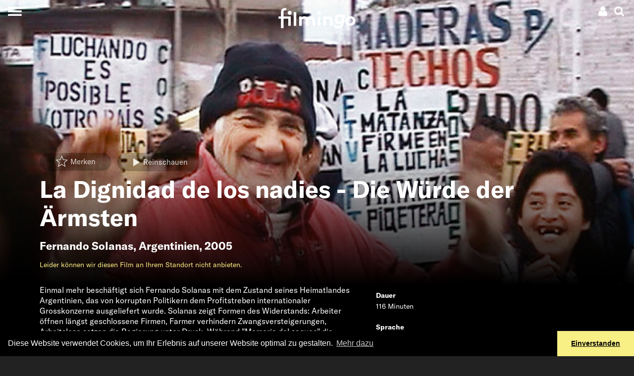

--- FILE ---
content_type: text/html; charset=UTF-8
request_url: https://www.filmingo.ch/de/films/1029-la-dignit-du-peuple
body_size: 18121
content:
<!doctype html> <!-- HTML5 -->
<html lang="de" dir="ltr">
<head>
	<meta charset="utf-8">
	<meta http-equiv="content-type" content="text/html; charset=utf-8" />
	<meta name="viewport" content="width=device-width, initial-scale=1.0">
	<meta http-equiv="X-UA-Compatible" content="IE=edge">

	<title>La Dignidad de los nadies - Die Würde der Ärmsten (2005) - im Streaming bei filmingo</title>
	<meta name="description" content="Einmal mehr beschäftigt sich Fernando Solanas mit dem Zustand seines Heimatlandes Argentinien, das von korrupten Politikern dem Profitstreben internationaler Grosskonzerne ausgeliefert wurde." />
	<meta http-equiv="content-language" content="de" />
	<meta name="language" content="de" />

	<link rel="icon" type="image/x-icon" href="/favicon.ico">
	<link rel="icon" type="image/png" href="https://assets.filmingo.ch/favicon/favicon_180x180.png">

	<meta http-equiv="Content-Style-Type" content="text/css">
			<link rel="stylesheet" href="https://assets.filmingo.ch/assets/main-DNEfs10v.css" type="text/css">
	
	<meta property="og:type" content="website">
	<meta property="og:url" content="https://www.filmingo.ch/de/films/1029-la-dignit-du-peuple">
	<meta property="og:title" content="La Dignidad de los nadies - Die Würde der Ärmsten (2005)">
	<meta property="og:image" content="https://images.filmingo.ch/images/films/1029_1_1667506641_800_500.jpg">
	<meta property="og:description" content="Einmal mehr beschäftigt sich Fernando Solanas mit dem Zustand seines Heimatlandes Argentinien, das von korrupten Politikern dem Profitstreben internationaler Grosskonzerne ausgeliefert wurde.">
	<meta property="og:site_name" content="filmingo">
	<meta property="og:locale" content="de">
		<meta property="og:image:width" content="800">
	<meta property="og:image:height" content="500">

	<meta name="robots" content="follow,index">
	<meta http-equiv="Content-Script-Type" content="text/javascript">
	<meta name="apple-mobile-web-app-capable" content="yes">
	<meta name="HandheldFriendly" content="True">
	<meta name="apple-mobile-web-app-status-bar-style" content="black">

	
	<link rel="canonical" href="https://www.filmingo.ch/de/films/1029-la-dignit-du-peuple" />
	<link rel="alternate" hreflang="de" href="https://www.filmingo.ch/de/films/1029-la-dignit-du-peuple" />
	<link rel="alternate" hreflang="fr" href="https://www.filmingo.ch/fr/films/1029-la-dignit-du-peuple" />
	<link rel="alternate" hreflang="en" href="https://www.filmingo.ch/en/films/1029-la-dignit-du-peuple" />

	<script src="//cdn.jwplayer.com/libraries/QataRmyG.js"></script>

	<!-- Google tag (gtag.js) -->
	<script async src="https://www.googletagmanager.com/gtag/js?id=G-K3REVBPGQ2"></script>
	<script>
	window.dataLayer = window.dataLayer || [];
	function gtag(){dataLayer.push(arguments);}
	gtag('js', new Date());

	gtag('config', 'G-K3REVBPGQ2');
	</script>

	<link rel="stylesheet" type="text/css" href="//cdnjs.cloudflare.com/ajax/libs/cookieconsent2/3.1.0/cookieconsent.min.css" />
	<script src="//cdnjs.cloudflare.com/ajax/libs/cookieconsent2/3.1.0/cookieconsent.min.js"></script>
	<script>
	window.addEventListener("load", function(){
	window.cookieconsent.initialise({
	  "palette": {
	    "popup": {
	      "background": "#000"
	    },
	    "button": {
	      "background": "#f8ef85"
	    }
	  },
	  "theme": "edgeless",
	  "content": {
	    "message": "Diese Website verwendet Cookies, um Ihr Erlebnis auf unserer Website optimal zu gestalten.",
	    "dismiss": "Einverstanden",
	    "link": "Mehr dazu",
	    "href": "https://www.filmingo.ch/de/privacy-policy"
	  }
	})});
	</script>

	<!-- Facebook Pixel Code -->
	<script>
	  !function(f,b,e,v,n,t,s)
	  {if(f.fbq)return;n=f.fbq=function(){n.callMethod?
	  n.callMethod.apply(n,arguments):n.queue.push(arguments)};
	  if(!f._fbq)f._fbq=n;n.push=n;n.loaded=!0;n.version='2.0';
	  n.queue=[];t=b.createElement(e);t.async=!0;
	  t.src=v;s=b.getElementsByTagName(e)[0];
	  s.parentNode.insertBefore(t,s)}(window, document,'script',
	  'https://connect.facebook.net/en_US/fbevents.js');
	  fbq('init', '377566462717209');
	  fbq('track', 'PageView');
	</script>
	<noscript><img height="1" width="1" style="display:none"
	  src="https://www.facebook.com/tr?id=377566462717209&ev=PageView&noscript=1"
	/></noscript>
	<!-- End Facebook Pixel Code -->

</head>
<body class="transparent-header">
<div class="app__wrapper">
	<div class="app__header_content_wrapper">
		<div class="header" >
    <!-- navbar with account menu, search icon-->
    <div class="header__navbar">
        <div></div>
        <div class="d-flex justify-content-end">
            <div class="dropdown">
    <!-- account icon and credit -->
    <div data-toggle="dropdown" aria-haspopup="true" aria-expanded="false" class="p-1 account-menu__toggle-button">
        <div class="d-flex" style="align-items:center;">
            
                                    <a class="ml-2 mr-1"><svg height="20px" width="20px" viewBox="0 0 20 20" version="1.1" xmlns="http://www.w3.org/2000/svg" xmlns:xlink="http://www.w3.org/1999/xlink">
    <path d="M5.51535652,8.26536905 C6.47170435,9.21080952 7.62573913,9.6837619 8.97761739,9.6837619 C10.3294957,9.6837619 11.4835304,9.21080952 12.4398783,8.26536905 C13.3962261,7.31946429 13.8744,6.17840476 13.8744,4.84188095 C13.8744,3.50535714 13.3962261,2.36429762 12.4398783,1.41854762 C11.4835304,0.472797619 10.3294957,6.61481452e-14 8.97761739,6.61481452e-14 C7.62573913,6.61481452e-14 6.47170435,0.472952381 5.51535652,1.41854762 C4.5590087,2.36414286 4.08067826,3.50520238 4.08067826,4.84188095 C4.08067826,6.17855952 4.5590087,7.31961905 5.51535652,8.26536905 L5.51535652,8.26536905 Z" fill="#ffffff" class="hover-fill-primary"></path>
    <path d="M17.7325043,13.4221905 C17.643287,12.9303571 17.5304348,12.4742738 17.3944174,12.0540952 C17.2584,11.6337619 17.0755826,11.2241071 16.8462783,10.8248214 C16.6166609,10.4256905 16.3530783,10.0850595 16.0553739,9.80339286 C15.7576696,9.52172619 15.3942261,9.2970119 14.9650435,9.12878571 C14.5357043,8.96071429 14.0616,8.87667857 13.5432,8.87667857 C13.4580522,8.87667857 13.2753913,8.96705952 12.9947478,9.14782143 C12.7141043,9.32842857 12.4040348,9.53039286 12.063913,9.75294048 C11.7237913,9.9754881 11.2692522,10.1772976 10.6993565,10.3580595 C10.1294609,10.5388214 9.55565217,10.6292024 8.97777391,10.6292024 C8.39973913,10.6292024 7.82577391,10.5388214 7.2561913,10.3580595 C6.68645217,10.1772976 6.23175652,9.9754881 5.89163478,9.75294048 C5.55151304,9.53039286 5.24128696,9.32842857 4.9608,9.14782143 C4.68015652,8.96705952 4.49749565,8.87667857 4.41234783,8.87667857 C3.8937913,8.87667857 3.41984348,8.96071429 2.99050435,9.12878571 C2.56116522,9.2970119 2.19772174,9.52172619 1.90017391,9.80339286 C1.60246957,10.0849048 1.33904348,10.4256905 1.10942609,10.8248214 C0.879965217,11.2241071 0.697147826,11.6336071 0.561130435,12.0540952 C0.425113043,12.4742738 0.312573913,12.9303571 0.2232,13.4221905 C0.133826087,13.9140238 0.0743478261,14.3719643 0.0446086957,14.796631 C0.0148695652,15.2211429 7.21664274e-14,15.6561786 7.21664274e-14,16.1017381 C7.21664274e-14,17.1103214 0.310226087,17.906881 0.930834783,18.4909524 C1.5516,19.0750238 2.37631304,19.3672143 3.40481739,19.3672143 L14.5504174,19.3672143 C15.5790783,19.3672143 16.4036348,19.0750238 17.0245565,18.4909524 C17.6451652,17.906881 17.9553913,17.1103214 17.9553913,16.1017381 C17.9553913,15.6561786 17.9403652,15.2212976 17.9110957,14.796631 C17.8810435,14.3719643 17.8215652,13.9140238 17.7325043,13.4221905 L17.7325043,13.4221905 Z" fill="#ffffff" class="hover-fill-primary"></path>
</svg>
</a>
                    </div>
    </div>
    
    <!-- account dropdown menu -->
    <div class="dropdown-menu dropdown-menu-right">
                    <button class="dropdown-item open-registration-modal">Konto erstellen</button>
            <button class="dropdown-item open-login-modal">Login</button>
            </div>
</div>
            <a class="p-1 header__search-button"><svg height="20px" width="20px" viewBox="0 0 19 19" version="1.1" xmlns="http://www.w3.org/2000/svg" xmlns:xlink="http://www.w3.org/1999/xlink">
    <path d="M18.577597,16.5110939 L14.661191,12.5946301 C15.6050806,11.2321015 16.0772356,9.71330678 16.0772356,8.03866637 C16.0772356,6.95012908 15.8658941,5.90910231 15.443351,4.91572619 C15.0209482,3.92220993 14.4499896,3.06589954 13.7306154,2.34651472 C13.0112412,1.6271299 12.1550836,1.05616287 11.1617221,0.63375378 C10.1680804,0.211204544 9.12706896,0 8.03854774,0 C6.95002652,0 5.9090151,0.211204544 4.91565365,0.63375378 C3.92215205,1.05616287 3.06585429,1.6271299 2.34648009,2.34651472 C1.62710588,3.06589954 1.05614728,3.92235008 0.633744428,4.91572619 C0.211201427,5.90924246 0,6.95012908 0,8.03866637 C0,9.12720366 0.211201427,10.1679501 0.633744428,11.1616066 C1.05614728,12.1549827 1.62710588,13.0111529 2.34648009,13.7305377 C3.06585429,14.4500627 3.92229219,15.0208896 4.91565365,15.4434388 C5.90915525,15.8659881 6.95002652,16.0771926 8.03854774,16.0771926 C9.71344373,16.0771926 11.2320759,15.6050306 12.5945844,14.6611271 L16.5109904,18.5660987 C16.7849776,18.8553662 17.1272164,19 17.5385477,19 C17.9343226,19 18.277122,18.8553662 18.566105,18.5660987 C18.8553683,18.2769713 18.9999999,17.934307 18.9999999,17.5385262 C19.00014,17.1353175 18.8594325,16.7926532 18.577597,16.5110939 L18.577597,16.5110939 Z M11.6525167,11.6524083 C10.6514471,12.6534927 9.44688426,13.1539647 8.03854774,13.1539647 C6.63035136,13.1539647 5.42578848,12.6533525 4.42471894,11.6524083 C3.42364941,10.651324 2.92318471,9.44688353 2.92318471,8.03852622 C2.92318471,6.63030907 3.42378955,5.42558826 4.42471894,4.4246441 C5.42564833,3.42355978 6.63035136,2.9230877 8.03854774,2.9230877 C9.44674411,2.9230877 10.651307,3.42369993 11.6525167,4.4246441 C12.6535862,5.42558826 13.1541911,6.63030907 13.1541911,8.03852622 C13.1541911,9.44688353 12.6534461,10.651324 11.6525167,11.6524083 L11.6525167,11.6524083 Z" fill="#ffffff" class="hover-fill-primary"></path>
</svg>
</a>
        </div>
    </div>

    <!-- hamburger menu button -->
    <button class="collapsed header__main-menu-button" aria-label="Toggle navigation">
        <span class="header__main-menu-icon"></span>
    </button>

    <!-- search modal -->
    <div class="collapse bg-secondary header__search-wrapper">
        <button type="button" class="close header__search-close-button" data-dismiss="modal" aria-label="Close">
            <span aria-hidden="true">&times;</span>
        </button>
        <div class="container p-2">
            <div class="search">
    <h2 class="mt-3">Suche</h2>
    <input class="form-control search__search-field" placeholder="" aria-label="Search" type="text" style=="width:100%;">
    <div class="container">
        <div class="row">
            <div class="col-12 col-md-6 search__results-left-col">
                <div class="collapse search__results-films-wrapper">
                    <h5>Filme</h5>
                    <div class="container">
                        <div class="row mt-2 search__results-films"></div>
                    </div>
                </div>
            </div>
            <div class="col-12 col-md-6 search__results-right-col">
                <div class="collapse mb-5 search__results-lists-wrapper">
                    <h5>Filmlisten</h5>
                    <div class="row mt-2 search__results-lists"></div>
                </div>
            </div>
        </div>
    </div>
    <div class="collapse search__no-results">
        <div class="d-flex justify-content-center mt-3">
            Leider wurden keine Ergebnisse zu Ihrem Suchbegriff gefunden
        </div>
    </div>
    <div class="d-flex justify-content-center mt-3">
        <button class="btn btn-primary collapse search__show-all-button">Alle anzeigen</button>
    </div>
</div>
        </div>
    </div>

    <!-- main menu modal -->
    <div class="collapse bg-secondary header__main-menu-wrapper">
        <div class="main-menu__items">
    <a class="main-menu__item" href="/de/">Filme</a>
    <div>
            <a class="main-menu__sections" style="--section-color: #8B80F9" href="/de/entertainment">Unterhaltung</a>
            <a class="main-menu__sections" style="--section-color: #A53860" href="/de/arts">Kunst &amp; Kultur</a>
            <a class="main-menu__sections" style="--section-color: #04A777" href="/de/documentary">Dokumentarfilme</a>
            <a class="main-menu__sections" style="--section-color: #FF7A70" href="/de/society">Gesellschaft</a>
            <a class="main-menu__sections" style="--section-color: #155C8E" href="/de/classics">Klassiker</a>
            <a class="main-menu__sections" style="--section-color: #F2AF29" href="/de/family">Familie</a>
            <a class="main-menu__sections" style="--section-color: #884844" href="/de/artfilms">Filmkunst</a>
            <a class="main-menu__sections" style="--section-color: #ED743B" href="/de/regions">Regionen</a>
            <a class="main-menu__sections" style="--section-color: #B6BA47" href="/de/directors-choice">Director&#039;s Choice</a>
        </div>
    <a class="main-menu__item" href="/de/subscribe">Abos und Preise</a>
    <a class="main-menu__item" href="/de/gifts">Geschenk-Abo</a>
    <a class="main-menu__item" href="/de/help">Hilfe / FAQ</a>
    <a class="main-menu__item" href="/de/contact">Kontakt</a>
</div>
<div class="main-menu__language">
    <div>
                                <a href="/de/films/1029-la-dignit-du-peuple">de</a>
                    &nbsp;&nbsp;/&nbsp;&nbsp;            <a href="/fr/films/1029-la-dignit-du-peuple">fr</a>
                    &nbsp;&nbsp;/&nbsp;&nbsp;            <a href="/en/films/1029-la-dignit-du-peuple">en</a>
            </div>
</div>
<div class="main-menu__social-media">
    <div>
        	<a class="pl-3 pr-3" href="https://www.facebook.com/filmingoCH" target="_blank"><svg width="26px" height="22px" viewBox="0 0 26 22" version="1.1" xmlns="http://www.w3.org/2000/svg" xmlns:xlink="http://www.w3.org/1999/xlink">
    <path stroke="none" fill-rule="evenodd" class="hover-fill-primary" fill="#FFFFFF" d="M7.97967893,24 L2.65880919,24 L2.65880919,11.9984852 L0,11.9984852 L0,7.86316587 L2.65880919,7.86316587 L2.65880919,5.38045948 C2.65880919,2.00706892 4.15931721,0 8.42511685,0 L11.9756147,0 L11.9756147,4.13683413 L9.75655355,4.13683413 C8.09591546,4.13683413 7.98618167,4.71471851 7.98618167,5.79323403 L7.97886608,7.86316587 L12,7.86316587 L11.529364,11.9984852 L7.97886608,11.9984852 L7.97886608,24 L7.97967893,24 Z" id="Shape"></path>
</svg>
</a>
	<a class="pl-3 pr-3" href="https://www.instagram.com/filmingo_streaming" target="_blank"><svg width="26px" height="22px" viewBox="0 0 26 22" version="1.1" xmlns="http://www.w3.org/2000/svg" xmlns:xlink="http://www.w3.org/1999/xlink">
  <path
     d="m 12.973597,0.07821392 c -2.971246,0 -3.3441326,0.012992 -4.5111125,0.066098 -1.1647009,0.053335 -1.9597058,0.2377266 -2.655335,0.5082746 C 5.0875878,0.93202386 4.4772026,1.3058219 3.8690964,1.9141558 3.2605343,2.5222618 2.8867361,3.1326471 2.6063871,3.8519809 2.3351552,4.5478382 2.1505356,5.3430713 2.0981124,6.5073163 c -0.052191,1.16698 -0.065875,1.5400945 -0.065875,4.5113337 0,2.97124 0.013222,3.342987 0.066101,4.509967 0.053566,1.164701 0.2379553,1.959706 0.5082747,2.655335 0.2796652,0.719562 0.6534634,1.329947 1.2617976,1.938053 0.6078773,0.608562 1.2182626,0.983272 1.9373685,1.262709 0.6960859,0.270549 1.4913187,0.45494 2.6557917,0.508275 1.1669799,0.0531 1.5396391,0.0661 4.5106571,0.0661 2.971468,0 3.343215,-0.013 4.510195,-0.0661 1.164701,-0.05333 1.960617,-0.237726 2.656703,-0.508275 0.719334,-0.279437 1.328807,-0.654147 1.936685,-1.262709 0.608562,-0.608106 0.982361,-1.218491 1.262709,-1.937824 0.268952,-0.695858 0.453573,-1.491091 0.508275,-2.655336 0.05242,-1.16698 0.0661,-1.538955 0.0661,-4.510195 0,-2.9712392 -0.01367,-3.3441258 -0.0661,-4.5111058 C 23.792095,5.3428434 23.607474,4.5478382 23.338522,3.8522088 23.058173,3.1326471 22.684375,2.5222618 22.075813,1.9141558 21.467251,1.305594 20.85869,0.93179586 20.138445,0.65258692 19.440991,0.38203902 18.645531,0.19764702 17.48083,0.14431242 16.31385,0.09120572 15.942331,0.07821392 12.970179,0.07821392 Z M 11.992148,2.0497716 c 0.29129,-4.558e-4 0.616312,0 0.981449,0 2.921097,0 3.267316,0.010485 4.420848,0.062908 1.066693,0.048776 1.645625,0.2270142 2.031275,0.3767614 0.510554,0.1982954 0.874551,0.4353382 1.257239,0.8182535 0.382915,0.3829153 0.619958,0.7475966 0.818709,1.2581504 0.149748,0.3851945 0.328213,0.964126 0.376762,2.0308188 0.05242,1.1533044 0.06382,1.4997516 0.06382,4.4194793 0,2.919729 -0.0114,3.266176 -0.06382,4.419481 -0.04877,1.066692 -0.227014,1.645623 -0.376762,2.030818 -0.198296,0.510554 -0.435794,0.874096 -0.818709,1.256783 -0.382916,0.382916 -0.746457,0.619958 -1.257239,0.818254 -0.385194,0.150431 -0.964582,0.328213 -2.031275,0.376989 -1.153304,0.05243 -1.499751,0.06382 -4.420848,0.06382 -2.92133,0 -3.2675499,-0.0114 -4.4208538,-0.06382 C 7.4860506,19.869233 6.9071187,19.690998 6.5212407,19.54125 6.0106869,19.342955 5.6460057,19.105913 5.2630904,18.722997 4.8801751,18.340082 4.6431323,17.976312 4.4443809,17.465531 4.2946331,17.080336 4.1161678,16.501405 4.0676199,15.434712 4.015193,14.281407 4.0047114,13.93496 4.0047114,11.013407 c 0,-2.9215506 0.010482,-3.2661744 0.062909,-4.4194788 C 4.1163929,5.5272354 4.2946331,4.9483039 4.4443809,4.5626535 4.6426765,4.0520997 4.8801751,3.6874185 5.2630904,3.3045032 5.6460057,2.9215878 6.0106869,2.684545 6.5212407,2.4857938 6.9068908,2.3353628 7.4860506,2.1575807 8.5527432,2.1085766 9.5619987,2.0629916 9.9531195,2.0493156 11.992148,2.0470366 Z m 6.821363,1.8165685 c -0.724803,0 -1.312852,0.5873648 -1.312852,1.3123967 0,0.724804 0.588049,1.3128526 1.312852,1.3128526 0.724805,0 1.312853,-0.5880486 1.312853,-1.3128526 0,-0.724804 -0.588048,-1.3128525 -1.312853,-1.3128525 z m -5.839914,1.5339406 c -3.1027587,0 -5.6183764,2.5156169 -5.6183764,5.6183693 0,3.102754 2.5156177,5.617231 5.6183764,5.617231 3.102754,0 5.617459,-2.514477 5.617459,-5.617231 0,-3.1027524 -2.514933,-5.6183693 -5.617687,-5.6183693 z m 0,1.9715581 c 2.013952,0 3.646812,1.6326324 3.646812,3.6468112 0,2.013952 -1.63286,3.646812 -3.646812,3.646812 -2.01418,0 -3.6468178,-1.63286 -3.6468178,-3.646812 0,-2.0141788 1.6326378,-3.6468112 3.6468178,-3.6468112 z"
     id="path3823"
     style="fill:#ffffff;stroke-width:0.22792578"
     inkscape:connector-curvature="0" />
</svg>
</a>
    </div>
</div>
    </div>

    <!-- animated filmingo logo -->
    <a href="/de" class="header__logo-wrapper">
        <div class="filmingo-logo">
    <div class="eye1"></div>
    <div class="eye2"></div>
    <svg viewbox="0 0 582.6 164.4" version="1.1" xmlns="http://www.w3.org/2000/svg" xmlns:xlink="http://www.w3.org/1999/xlink" style="position:absolute;top:0;left:0;">
        <path class="logo-text" d="m 61.2,22.599994 c -1.6,-0.4 -3.9,-0.7 -5.7,-0.7 -4.7,0 -8.3,1.3 -10.7,4.1 -1.6,2 -2.6,4.7 -2.6,11.2 v 31.4 h 54 v 70.699996 h -19 V 84.599994 h -35 v 72.199996 h -19 V 84.599994 H 5 v -16.1 h 18.2 v -32.1 c 0,-11.4 2.6,-18.2 7.6,-23.1 5,-4.8000001 12.4,-8.3000001 22,-8.3000001 3.8,0 7.3,0.3 11.2,1.3 z"/>
        <path class="logo-text" d="M 137,139.29999 H 118 V 35.699994 h 19 z"/>
        <path class="logo-text" d="M 158.9,139.29999 V 68.499994 h 18.2 v 5.7 c 5.5,-5 12.3,-7.1 19.1,-7.1 9.6,0 18.2,4.4 23.8,11.1 5.7,-6 14.6,-11.1 25.1,-11.1 9.8,0 19.1,4.4 24.8,11.4 4.5,5.5 7.2,12.8 7.2,23.299996 v 37.5 h -19 v -38.2 c 0,-6.399996 -1.3,-9.599996 -3.5,-12.099996 -2.9,-3.2 -7,-4.4 -10.7,-4.4 -8.2,0 -14.6,5.7 -17.1,9.3 0.3,2.3 0.6,5 0.6,7.899996 v 37.5 h -19 v -38.2 c 0,-6.399996 -1.3,-9.599996 -3.5,-12.099996 -2.9,-3.2 -7,-4.4 -10.7,-4.4 -8,0 -13.9,5.4 -16.5,8.8 v 45.999996 h -18.8 z"/>
        <path class="logo-text" d="M 315.7,138.69999 H 297.5 V 70.299994 h 18.2 z"/>
        <path class="logo-text" d="M 338.4,139.29999 V 68.499994 h 18.2 v 5.7 c 5.4,-4.4 12.1,-7.1 20,-7.1 9.8,0 18.7,4.4 24.5,11.4 4.7,5.5 7.3,12.7 7.3,24.799996 v 36 h -19 v -37.5 c 0,-6.999996 -1.6,-10.699996 -4.2,-13.299996 -2.5,-2.5 -6.3,-3.9 -10.7,-3.9 -8,0 -14.6,5.1 -17.2,8.8 v 45.999996 h -18.9 z"/>
        <path class="logo-text" d="m 501.4,53.599994 -11.8,66.999996 c -2,11.7 -4.2,18.7 -8.5,24.5 -7,9.5 -17.8,14.3 -31.7,14.3 -12.3,0 -25.4,-5.7 -32.5,-14.9 l 12.8,-12.3 c 3.5,4.4 10.1,9.6 19.8,9.6 13.1,0 18.1,-7.6 20.7,-20.9 l 0.3,-1.5 c -4.4,3.1 -10.1,4.8 -17.4,4.8 -16.8,0 -31.1,-13.1 -31.1,-32.699996 0,-13.3 7,-27.3 18.8,-34.3 5.4,-3.1 11.8,-5.3 19.1,-5.3 7.7,0 15.3,2.6 22.6,8 l 1.2,-6.6 h 17.7 z m -23.2,23 c -4.2,-4.4 -10.7,-6.9 -16.8,-6.9 -10.9,0 -20.3,8.9 -20.3,21 0,9.499996 6.1,16.199996 16.2,16.199996 6.3,0 12.3,-2.8 16.9,-7.699996 z"/>
        <path class="logo-text" d="m 538.6,138.99999 c -20.6,0 -36,-15.5 -36,-34.6 0,-20.899996 17.9,-37.699996 39,-37.699996 20.6,0 36,15.5 36,34.599996 0,20.9 -17.9,37.7 -39,37.7 z m 0,-17.6 c 10.8,0 20,-9.2 20,-20.1 0,-9.799996 -7.4,-17.099996 -17.1,-17.099996 -10.8,0 -20,9.2 -20,20.099996 0.1,9.8 7.5,17.1 17.1,17.1 z"/>
    </svg>
    </div>
    </a>
</div>
				
<div class="movie-details-page">

	        
<div class="cover-image aspect-regular-large aspect-regular-small">
    <div class="cover-image__cover gradient-bottom-large gradient-bottom-small" style="--image-large: url('https://images.filmingo.ch/images/films/1029_1_1667506641_2000_850.jpg');--image-small: url('https://images.filmingo.ch/images/films/1029_1_1667506641_1000_1000.jpg');">
        			<div class="container">
				<div class="row">
					<div class="col">
						<div class="p-3">
							<div class="collapse seen-added">
								Als gesehen markiert
							</div>
							<div class="collapse seen-removed">
								Als nicht gesehen markiert
							</div>
							<div class="collapse seen-error">
								Die Anfrage ist fehlgeschlagen. Bitte stellen Sie sicher, dass Sie mit dem Internet verbunden sind und versuchen Sie es erneut. Falls dies nicht weiterhilft unterstützen wir Sie gerne per e-Mail unter support@filmingo.ch oder telefonisch unter +41 (0)56 426 15 33							</div>
							<div class="collapse mylist-added">
								Zu Merkliste hinzugefügt
							</div>
							<div class="collapse mylist-removed">
								Von Merkliste entfernt
							</div>
							<div class="collapse mylist-error">
								Die Anfrage ist fehlgeschlagen. Bitte stellen Sie sicher, dass Sie mit dem Internet verbunden sind und versuchen Sie es erneut. Falls dies nicht weiterhilft unterstützen wir Sie gerne per e-Mail unter support@filmingo.ch oder telefonisch unter +41 (0)56 426 15 33							</div>
							<div class="collapse mylist-notloggedin">
								Um die Merkliste nutzen zu können, loggen Sie sich bitte ein oder registrieren Sie sich, falls Sie noch kein Konto bei uns haben.
							</div>
						</div>

						<div class="pb-2">
							<span class="mr-2"><a
    href="#"
    data-movie-id="1029"
    class="mylist-star  btn btn-transparent"
>
    <span class="mylist-star__icon"><svg height="36px" width="36px" viewBox="0 0 1100 1100" version="1.1" xmlns="http://www.w3.org/2000/svg" xmlns:xlink="http://www.w3.org/1999/xlink">
     <path class="star-border"
          fill="none"
          d="M 499.62547,-118.28304 319.68535,306.32873 -141.15148,345.95332 208.3999,648.818 103.65045,1099.1934 499.62547,860.27591 895.6005,1099.1934 790.85104,648.818 1140.4024,345.95332 679.5656,306.46155 Z m 0,160.107391 136.47925,322.153379 349.53096,29.95468 -265.12503,229.71221 79.44836,341.5953 L 499.62547,784.02785 199.29193,965.23992 278.74029,623.64462 13.615266,393.93241 363.14622,363.87811 Z"
     />
     <path class="star-outer"
          fill="#ffffff"
          d="M 500,34.5 362.40039,359.19922 10,389.5 277.30078,621.09961 197.19922,965.5 500,782.80078 802.80078,965.5 722.69922,621.09961 990,389.5 637.59961,359.30078 Z m 0,122.43359 104.36523,246.34961 267.28516,22.90625 -202.74023,175.66016 60.7539,261.2168 L 500,724.49414 270.33594,863.06641 331.08984,601.84961 128.34961,426.18945 395.63477,403.20703 Z"
     />
     <path class="star-inner"
          fill="#ffffff"
          d="M 892.08566,419.91367 609.56535,395.70221 499.25095,135.30892 388.93655,395.62204 106.41624,419.91367 320.71158,605.5882 256.49513,881.69488 499.25095,735.22364 742.00677,881.69488 677.79032,605.5882 Z"
     />
</svg>
</span>
    <span class="mylist-star__buttontext">Merken</span></a>
</span>
															<a href="#" class="btn btn-transparent mr-2 open-registration-modal">
									<span class="button-icon"><svg height="16px" width="16px" viewBox="0 0 1.8 1.8" version="1.1" xmlns="http://www.w3.org/2000/svg" xmlns:xlink="http://www.w3.org/1999/xlink">
<path
    fill="#ffffff"
    d="m 0,1.8 1.49615,-0.894899 -1.49183,-0.894899 z" />
</svg>
</span><span style="vertical-align:middle;">Reinschauen</span>
								</a>
																				</div>

						<h1 class="display-4">La Dignidad de los nadies - Die Würde der Ärmsten</h1>
						<h2>
													<a class="nounderline" href="/de/directors/21-fernando-solanas">Fernando Solanas</a>,
						<a class="nounderline" href="/de/countries/11-argentinien">Argentinien</a>, 2005						</h2>

						
						<div class="d-none d-md-flex flex-wrap mb-3">
														<div class="text-primary">
								    <p>Leider können wir diesen Film an Ihrem Standort nicht anbieten.</p>
							</div>
						</div>
					</div>
				</div>
			</div>
		    </div>
</div>

	<div class="bg-secondary pb-1">
		<div class="container">
			<div class="row d-block d-md-none mb-4">
								<div class="col text-primary">
					    <p>Leider können wir diesen Film an Ihrem Standort nicht anbieten.</p>
				</div>
			</div>

			<div class="row">
				<div class="col-sm-12 col-lg-8 col-xl-7 pb-5">
										<div class="bodytext">
						<div class="continue-reading">
    <div class="short-text">
        Einmal mehr beschäftigt sich Fernando Solanas mit dem Zustand seines Heimatlandes Argentinien, das von korrupten Politikern dem Profitstreben internationaler Grosskonzerne ausgeliefert wurde. Solanas zeigt Formen des Widerstands: Arbeiter öffnen längst geschlossene Firmen, Farmer verhindern Zwangsversteigerungen, Arbeitslose setzen die Regierung unter Druck. Während &quot;Memoria del saqueo&quot; die Strukturen betrachtete, widmet sich der Filmemacher hier in &quot;La dignidad de los nadies&quot; den Menschen, die von diesen Strukturen und der Wirtschaftspolitik betroffen sind. Ein bewegendes und eindrückliches Dokument, das in Venedig an der Mostra del cinema gleich dreifach ausgezeichnet wurde.
            </div>
    <div class="collapse long-text">
        Einmal mehr beschäftigt sich Fernando Solanas mit dem Zustand seines Heimatlandes Argentinien, das von korrupten Politikern dem Profitstreben internationaler Grosskonzerne ausgeliefert wurde. Solanas zeigt Formen des Widerstands: Arbeiter öffnen längst geschlossene Firmen, Farmer verhindern Zwangsversteigerungen, Arbeitslose setzen die Regierung unter Druck. Während &quot;Memoria del saqueo&quot; die Strukturen betrachtete, widmet sich der Filmemacher hier in &quot;La dignidad de los nadies&quot; den Menschen, die von diesen Strukturen und der Wirtschaftspolitik betroffen sind. Ein bewegendes und eindrückliches Dokument, das in Venedig an der Mostra del cinema gleich dreifach ausgezeichnet wurde.
    </div>
</div>
					</div>
				</div>
				<div class="col-sm-12 col-lg-4 col-xl-5 pb-5">
					<div class="list-group">
						<div class="list-group-item flex-column align-items-start bg-secondary">
							<div class="mb-1"><b>Dauer</b></div>
							<div>116 Minuten</div>
						</div>
						<div class="list-group-item flex-column align-items-start bg-secondary">
							<div class="mb-1"><b>Sprache</b></div>
							<div>OV Spanisch</div>
						</div>
						<div class="list-group-item flex-column align-items-start bg-secondary">
							<div class="mb-1"><b>Untertitel</b></div>
							<div>
								Deutsch, Französisch, Englisch
							</div>
						</div>
						<div class="list-group-item flex-column align-items-start bg-secondary">
							<div class="mb-1"><b>Video-Qualität</b></div>
							<div>1080p</div>
						</div>
												<div class="list-group-item flex-column align-items-start bg-secondary">
							<div class="mb-1"><b>Verfügbarkeit</b></div>
							<div>
																	Schweiz, 																	Österreich, 																	Deutschland, 																	Liechtenstein															</div>
						</div>
											</div>

				</div>
			</div>
		</div>
	</div>

	<div>

										
											<div class="mt-4 mb-5">
				<div class="content-row">
            <div class="content-row__title-container d-flex justify-content-between">
                            <a class="nounderline" href="/de/countries/11-argentinien"><h2 class="content-row__title">Argentinien</h2></a>
                <div class="d-none d-md-block"><a class="nounderline" href="/de/countries/11-argentinien">Alle anzeigen</a></div>
                    </div>
            <div class="content-row__frame">
        <div class="content-row__frame-content">
                <div class="film-row__movie">
            <div class="movie-card " data-movieid="160" data-imagets="1660716486">
	<a href="/de/films/160-lluvia" class="movie-card__overlay-wrapper">
		
		<div class="movie-card__overlay">
			<h5 class="movie-card__title">Lluvia (2008)</h5>
			<div class="row mb-2 pl-3 pr-3 movie-card__title2">
				<div class="col-6 text-truncate"><b>Paula Hernández</b></div>
				<div class="col-4 text-truncate"><b>Argentinien</b></div>
				<div class="col-2 text-right"><b>106′</b></div>
			</div>
			<div class="pl-3 pr-3 pb-1 movie-card__description">
				An einem chaotischen Freitag in Buenos Aires begegnen sich Alma und Roberto im strömenden Regen. Mitten im Verkehrschaos öffnet sich die Tür von Almas Auto. Roberto steigt ein, verletzt und nass bis auf die Knochen. «Bitte schliess die Tür! Sobald das alles vorbei ist, steige ich wieder aus.» Ohne zu wissen, weshalb, macht Alma, worum Roberto sie bittet. Sie ahnen nicht, dass diese plötzliche und unerwartete Begegnung das Leben der beiden verändern wird. Alma drehte in ihrem Auto davor ziellos Runden in der Stadt, und Roberto wollte zu sich selber finden. Keiner von ihnen weiss, was er macht oder wie er in seinem Leben weiterkommen soll. Alma und Roberto - hervorragend gespielt von Valeria Bertuccelli und Ernesto Alterio - sind Menschen wie wir alle, verletzlich, und wachsen uns auch deshalb ans Herz.

			</div>
		</div>
	</a>
	<div class="movie-card__message collapse mylist-added bg-primary text-dark p-3">
		Zu Merkliste hinzugefügt
	</div>
	<div class="movie-card__message collapse mylist-removed bg-primary text-dark p-3">
		Von Merkliste entfernt
	</div>
	<div class="movie-card__message collapse mylist-error bg-warning text-white p-3">
		Die Anfrage ist fehlgeschlagen. Bitte stellen Sie sicher, dass Sie mit dem Internet verbunden sind und versuchen Sie es erneut. Falls dies nicht weiterhilft unterstützen wir Sie gerne per e-Mail unter support@filmingo.ch oder telefonisch unter +41 (0)56 426 15 33	</div>
	<div class="movie-card__message collapse mylist-notloggedin bg-warning text-white p-3">
		Um die Merkliste nutzen zu können, loggen Sie sich bitte ein oder registrieren Sie sich, falls Sie noch kein Konto bei uns haben.
	</div>
	
	<div class="movie-card__mylist-star-container">
		<a
    href="#"
    data-movie-id="160"
    class="mylist-star  "
>
    <span class="mylist-star__icon"><svg height="36px" width="36px" viewBox="0 0 1100 1100" version="1.1" xmlns="http://www.w3.org/2000/svg" xmlns:xlink="http://www.w3.org/1999/xlink">
     <path class="star-border"
          fill="none"
          d="M 499.62547,-118.28304 319.68535,306.32873 -141.15148,345.95332 208.3999,648.818 103.65045,1099.1934 499.62547,860.27591 895.6005,1099.1934 790.85104,648.818 1140.4024,345.95332 679.5656,306.46155 Z m 0,160.107391 136.47925,322.153379 349.53096,29.95468 -265.12503,229.71221 79.44836,341.5953 L 499.62547,784.02785 199.29193,965.23992 278.74029,623.64462 13.615266,393.93241 363.14622,363.87811 Z"
     />
     <path class="star-outer"
          fill="#ffffff"
          d="M 500,34.5 362.40039,359.19922 10,389.5 277.30078,621.09961 197.19922,965.5 500,782.80078 802.80078,965.5 722.69922,621.09961 990,389.5 637.59961,359.30078 Z m 0,122.43359 104.36523,246.34961 267.28516,22.90625 -202.74023,175.66016 60.7539,261.2168 L 500,724.49414 270.33594,863.06641 331.08984,601.84961 128.34961,426.18945 395.63477,403.20703 Z"
     />
     <path class="star-inner"
          fill="#ffffff"
          d="M 892.08566,419.91367 609.56535,395.70221 499.25095,135.30892 388.93655,395.62204 106.41624,419.91367 320.71158,605.5882 256.49513,881.69488 499.25095,735.22364 742.00677,881.69488 677.79032,605.5882 Z"
     />
</svg>
</span>
    </a>
	</div>
</div>
        </div><div class="film-row__movie">
            <div class="movie-card " data-movieid="224" data-imagets="1660716407">
	<a href="/de/films/224-borges-los-libros-y-la-noche" class="movie-card__overlay-wrapper">
		
		<div class="movie-card__overlay">
			<h5 class="movie-card__title">Borges - Los libros y la noche (2000)</h5>
			<div class="row mb-2 pl-3 pr-3 movie-card__title2">
				<div class="col-6 text-truncate"><b>Tristan Bauer</b></div>
				<div class="col-4 text-truncate"><b>Argentinien</b></div>
				<div class="col-2 text-right"><b>82′</b></div>
			</div>
			<div class="pl-3 pr-3 pb-1 movie-card__description">
				Um den hundertsten Geburtstag von Jorge Luis Borges zu feiern, hat Tristán Bauer einen ausgesprochen anregenden Filmessay gestaltet: Gekonnt, respektvoll und poetisch vermischt er Archivdokumente, Gespräche und Fotos zum Leben des Schriftstellers, die Borges&#039; politische Haltung, seine Probleme mit dem Perón Regime und seine internationalen Erfolge widerspiegeln. Tristán Bauer beschränkt sich nicht auf eine Historikerarbeit, er rekonstruiert nüchtern und subtil die Welt des Schriftstellers: unendliche Brunnen der seltsamen Bibliothek von Babel, zahlreiche Gänge, Kreise, Spiegel, Treppen und Sechsecke. 
 
Auf der Suche nach Borges&#039; Welt und nach ihrer Fiktion gelingt es ihm, die Atmosphäre der Gedichte und Geschichten, der literarischen und metaphysischen Obsessionen des Schriftstellers wiederzugeben. Der Film handelt in Dokumentar- und Spielfilmsequenzen vom Leben und Werk von einem der bedeutendsten spanischsprachigen Schriftsteller, und stellt Archivdokumente der faszinierenden Welt unendlicher Bibliotheks- und Bücherlabyrinthe gegenüber. Walter Santa Ana spielt die vom argentinischen Schriftsteller geschaffene Figur, die niemand anders als Borges selbst ist. 
 


			</div>
		</div>
	</a>
	<div class="movie-card__message collapse mylist-added bg-primary text-dark p-3">
		Zu Merkliste hinzugefügt
	</div>
	<div class="movie-card__message collapse mylist-removed bg-primary text-dark p-3">
		Von Merkliste entfernt
	</div>
	<div class="movie-card__message collapse mylist-error bg-warning text-white p-3">
		Die Anfrage ist fehlgeschlagen. Bitte stellen Sie sicher, dass Sie mit dem Internet verbunden sind und versuchen Sie es erneut. Falls dies nicht weiterhilft unterstützen wir Sie gerne per e-Mail unter support@filmingo.ch oder telefonisch unter +41 (0)56 426 15 33	</div>
	<div class="movie-card__message collapse mylist-notloggedin bg-warning text-white p-3">
		Um die Merkliste nutzen zu können, loggen Sie sich bitte ein oder registrieren Sie sich, falls Sie noch kein Konto bei uns haben.
	</div>
	
	<div class="movie-card__mylist-star-container">
		<a
    href="#"
    data-movie-id="224"
    class="mylist-star  "
>
    <span class="mylist-star__icon"><svg height="36px" width="36px" viewBox="0 0 1100 1100" version="1.1" xmlns="http://www.w3.org/2000/svg" xmlns:xlink="http://www.w3.org/1999/xlink">
     <path class="star-border"
          fill="none"
          d="M 499.62547,-118.28304 319.68535,306.32873 -141.15148,345.95332 208.3999,648.818 103.65045,1099.1934 499.62547,860.27591 895.6005,1099.1934 790.85104,648.818 1140.4024,345.95332 679.5656,306.46155 Z m 0,160.107391 136.47925,322.153379 349.53096,29.95468 -265.12503,229.71221 79.44836,341.5953 L 499.62547,784.02785 199.29193,965.23992 278.74029,623.64462 13.615266,393.93241 363.14622,363.87811 Z"
     />
     <path class="star-outer"
          fill="#ffffff"
          d="M 500,34.5 362.40039,359.19922 10,389.5 277.30078,621.09961 197.19922,965.5 500,782.80078 802.80078,965.5 722.69922,621.09961 990,389.5 637.59961,359.30078 Z m 0,122.43359 104.36523,246.34961 267.28516,22.90625 -202.74023,175.66016 60.7539,261.2168 L 500,724.49414 270.33594,863.06641 331.08984,601.84961 128.34961,426.18945 395.63477,403.20703 Z"
     />
     <path class="star-inner"
          fill="#ffffff"
          d="M 892.08566,419.91367 609.56535,395.70221 499.25095,135.30892 388.93655,395.62204 106.41624,419.91367 320.71158,605.5882 256.49513,881.69488 499.25095,735.22364 742.00677,881.69488 677.79032,605.5882 Z"
     />
</svg>
</span>
    </a>
	</div>
</div>
        </div><div class="film-row__movie">
            <div class="movie-card " data-movieid="72" data-imagets="1660716287">
	<a href="/de/films/72-eduardo-falu" class="movie-card__overlay-wrapper">
		
		<div class="movie-card__overlay">
			<h5 class="movie-card__title">Eduardo Falú (2009)</h5>
			<div class="row mb-2 pl-3 pr-3 movie-card__title2">
				<div class="col-6 text-truncate"><b>Oliver Primus Arno Oehri</b></div>
				<div class="col-4 text-truncate"><b>Argentinien</b></div>
				<div class="col-2 text-right"><b>81′</b></div>
			</div>
			<div class="pl-3 pr-3 pb-1 movie-card__description">
				Das ist ein poetischer Reisebericht zur einzigartigen Musik des argentinischen Maestro Eduardo Falú (1923 - 2013) und gleichzeitig ein lebensnahes Portrait dieses grossartigen Musikers.  Ausgehend von seiner speziellen Beziehung zur Landschaft im Nordwesten Argentiniens, zu seiner Heimatstadt Salta, zu den weiten Ebenen der Pampa, zum hochaufragenden Gebirge der Anden mit seinen dramatischen Schluchten, fruchtbaren Tälern und kargen Hochebenen, verfolgt das Filmportrait die Stationen seines Lebens und seiner Karriere.

			</div>
		</div>
	</a>
	<div class="movie-card__message collapse mylist-added bg-primary text-dark p-3">
		Zu Merkliste hinzugefügt
	</div>
	<div class="movie-card__message collapse mylist-removed bg-primary text-dark p-3">
		Von Merkliste entfernt
	</div>
	<div class="movie-card__message collapse mylist-error bg-warning text-white p-3">
		Die Anfrage ist fehlgeschlagen. Bitte stellen Sie sicher, dass Sie mit dem Internet verbunden sind und versuchen Sie es erneut. Falls dies nicht weiterhilft unterstützen wir Sie gerne per e-Mail unter support@filmingo.ch oder telefonisch unter +41 (0)56 426 15 33	</div>
	<div class="movie-card__message collapse mylist-notloggedin bg-warning text-white p-3">
		Um die Merkliste nutzen zu können, loggen Sie sich bitte ein oder registrieren Sie sich, falls Sie noch kein Konto bei uns haben.
	</div>
	
	<div class="movie-card__mylist-star-container">
		<a
    href="#"
    data-movie-id="72"
    class="mylist-star  "
>
    <span class="mylist-star__icon"><svg height="36px" width="36px" viewBox="0 0 1100 1100" version="1.1" xmlns="http://www.w3.org/2000/svg" xmlns:xlink="http://www.w3.org/1999/xlink">
     <path class="star-border"
          fill="none"
          d="M 499.62547,-118.28304 319.68535,306.32873 -141.15148,345.95332 208.3999,648.818 103.65045,1099.1934 499.62547,860.27591 895.6005,1099.1934 790.85104,648.818 1140.4024,345.95332 679.5656,306.46155 Z m 0,160.107391 136.47925,322.153379 349.53096,29.95468 -265.12503,229.71221 79.44836,341.5953 L 499.62547,784.02785 199.29193,965.23992 278.74029,623.64462 13.615266,393.93241 363.14622,363.87811 Z"
     />
     <path class="star-outer"
          fill="#ffffff"
          d="M 500,34.5 362.40039,359.19922 10,389.5 277.30078,621.09961 197.19922,965.5 500,782.80078 802.80078,965.5 722.69922,621.09961 990,389.5 637.59961,359.30078 Z m 0,122.43359 104.36523,246.34961 267.28516,22.90625 -202.74023,175.66016 60.7539,261.2168 L 500,724.49414 270.33594,863.06641 331.08984,601.84961 128.34961,426.18945 395.63477,403.20703 Z"
     />
     <path class="star-inner"
          fill="#ffffff"
          d="M 892.08566,419.91367 609.56535,395.70221 499.25095,135.30892 388.93655,395.62204 106.41624,419.91367 320.71158,605.5882 256.49513,881.69488 499.25095,735.22364 742.00677,881.69488 677.79032,605.5882 Z"
     />
</svg>
</span>
    </a>
	</div>
</div>
        </div>        </div>
        <img src="https://assets.filmingo.ch/components/content-row/arrow-left-circle.svg" class="content-row__arrow-left">
        <img src="https://assets.filmingo.ch/components/content-row/arrow-right-circle.svg" class="content-row__arrow-right">
    </div>
</div>
			</div>
			</div>

	<!-- Confirm rental modal -->
	<div class="modal fade" id="confirmRentalModal" tabindex="-1" role="dialog" aria-labelledby="confirmRentalLabel" aria-hidden="true">
	<div class="modal-dialog" role="document">
		<div class="modal-content">
		<div class="modal-header">
			<h5 class="modal-title" id="confirmRentalLabel">Filmmiete bestätigen</h5>
			<button type="button" class="close" data-dismiss="modal" aria-label="Close">
			<span aria-hidden="true">&times;</span>
			</button>
		</div>
		<div class="modal-body">
			<div class="d-flex">
				<div class="current-film-credit current-film-credit__large">
</div>
				<div class="ml-3">
					<p class="bodytext"></p>
					<p>Mieten Sie diesen Film mit Ihrem Abonnement und schauen Sie ihn in den nächsten 5 Tagen beliebig oft an.</p>
				</div>
			</div>
		</div>
		<div class="modal-footer">
			<a href="#" class="btn btn-light" data-dismiss="modal">
				Zurück
			</a>
			<a href="#" data-movie-id="1029" data-play-url="/de/play/1029-la-dignidad-de-los-nadies-die-wurde-der-armsten" class="btn btn-primary rent-movie-button">Jetzt abspielen</a>
		</div>
		</div>
	</div>
	</div>
</div>

	</div>
	<div class="app__footer_wrapper">
		<div class="footer bg-secondary p-3 pt-5 pb-5 mt-5 d-lg-none">
	<div class="container">
		<div class="row">
			<div class="col">

				
				<div class="mb-5 footer__quicklinks bodytext">
					<div><a href="/de/subscribe">Abos und Preise</a></div>
					<div><a href="/de/gifts">Abo schenken</a></div>
					<div><a href="/de/redeem">Geschenkabo einlösen</a></div>
					<div><a href="/de/help">Häufige Fragen (FAQ)</a></div>
					<div><a href="https://itunes.apple.com/ch/app/filmingo/id1326111490?l=de" target="_blank">iOS App <img src="https://assets.filmingo.ch/shared/external-link.png"></a></div>
					<div><a href="https://play.google.com/store/apps/details?id=ch.filmingo.android&amp;hl=de" target="_blank">Android App <img src="https://assets.filmingo.ch/shared/external-link.png"></a></div>
					<div><a href="/de/contact">Kontakt</a></div>
					<div><a href="/de/conditions">AGB</a></div>
					<div><a href="/de/privacy-policy">Datenschutzerklärung</a></div>
				</div>

				<div class="d-flex justify-content-around">
						<a class="pl-3 pr-3" href="https://www.facebook.com/filmingoCH" target="_blank"><svg width="26px" height="22px" viewBox="0 0 26 22" version="1.1" xmlns="http://www.w3.org/2000/svg" xmlns:xlink="http://www.w3.org/1999/xlink">
    <path stroke="none" fill-rule="evenodd" class="hover-fill-primary" fill="#FFFFFF" d="M7.97967893,24 L2.65880919,24 L2.65880919,11.9984852 L0,11.9984852 L0,7.86316587 L2.65880919,7.86316587 L2.65880919,5.38045948 C2.65880919,2.00706892 4.15931721,0 8.42511685,0 L11.9756147,0 L11.9756147,4.13683413 L9.75655355,4.13683413 C8.09591546,4.13683413 7.98618167,4.71471851 7.98618167,5.79323403 L7.97886608,7.86316587 L12,7.86316587 L11.529364,11.9984852 L7.97886608,11.9984852 L7.97886608,24 L7.97967893,24 Z" id="Shape"></path>
</svg>
</a>
	<a class="pl-3 pr-3" href="https://www.instagram.com/filmingo_streaming" target="_blank"><svg width="26px" height="22px" viewBox="0 0 26 22" version="1.1" xmlns="http://www.w3.org/2000/svg" xmlns:xlink="http://www.w3.org/1999/xlink">
  <path
     d="m 12.973597,0.07821392 c -2.971246,0 -3.3441326,0.012992 -4.5111125,0.066098 -1.1647009,0.053335 -1.9597058,0.2377266 -2.655335,0.5082746 C 5.0875878,0.93202386 4.4772026,1.3058219 3.8690964,1.9141558 3.2605343,2.5222618 2.8867361,3.1326471 2.6063871,3.8519809 2.3351552,4.5478382 2.1505356,5.3430713 2.0981124,6.5073163 c -0.052191,1.16698 -0.065875,1.5400945 -0.065875,4.5113337 0,2.97124 0.013222,3.342987 0.066101,4.509967 0.053566,1.164701 0.2379553,1.959706 0.5082747,2.655335 0.2796652,0.719562 0.6534634,1.329947 1.2617976,1.938053 0.6078773,0.608562 1.2182626,0.983272 1.9373685,1.262709 0.6960859,0.270549 1.4913187,0.45494 2.6557917,0.508275 1.1669799,0.0531 1.5396391,0.0661 4.5106571,0.0661 2.971468,0 3.343215,-0.013 4.510195,-0.0661 1.164701,-0.05333 1.960617,-0.237726 2.656703,-0.508275 0.719334,-0.279437 1.328807,-0.654147 1.936685,-1.262709 0.608562,-0.608106 0.982361,-1.218491 1.262709,-1.937824 0.268952,-0.695858 0.453573,-1.491091 0.508275,-2.655336 0.05242,-1.16698 0.0661,-1.538955 0.0661,-4.510195 0,-2.9712392 -0.01367,-3.3441258 -0.0661,-4.5111058 C 23.792095,5.3428434 23.607474,4.5478382 23.338522,3.8522088 23.058173,3.1326471 22.684375,2.5222618 22.075813,1.9141558 21.467251,1.305594 20.85869,0.93179586 20.138445,0.65258692 19.440991,0.38203902 18.645531,0.19764702 17.48083,0.14431242 16.31385,0.09120572 15.942331,0.07821392 12.970179,0.07821392 Z M 11.992148,2.0497716 c 0.29129,-4.558e-4 0.616312,0 0.981449,0 2.921097,0 3.267316,0.010485 4.420848,0.062908 1.066693,0.048776 1.645625,0.2270142 2.031275,0.3767614 0.510554,0.1982954 0.874551,0.4353382 1.257239,0.8182535 0.382915,0.3829153 0.619958,0.7475966 0.818709,1.2581504 0.149748,0.3851945 0.328213,0.964126 0.376762,2.0308188 0.05242,1.1533044 0.06382,1.4997516 0.06382,4.4194793 0,2.919729 -0.0114,3.266176 -0.06382,4.419481 -0.04877,1.066692 -0.227014,1.645623 -0.376762,2.030818 -0.198296,0.510554 -0.435794,0.874096 -0.818709,1.256783 -0.382916,0.382916 -0.746457,0.619958 -1.257239,0.818254 -0.385194,0.150431 -0.964582,0.328213 -2.031275,0.376989 -1.153304,0.05243 -1.499751,0.06382 -4.420848,0.06382 -2.92133,0 -3.2675499,-0.0114 -4.4208538,-0.06382 C 7.4860506,19.869233 6.9071187,19.690998 6.5212407,19.54125 6.0106869,19.342955 5.6460057,19.105913 5.2630904,18.722997 4.8801751,18.340082 4.6431323,17.976312 4.4443809,17.465531 4.2946331,17.080336 4.1161678,16.501405 4.0676199,15.434712 4.015193,14.281407 4.0047114,13.93496 4.0047114,11.013407 c 0,-2.9215506 0.010482,-3.2661744 0.062909,-4.4194788 C 4.1163929,5.5272354 4.2946331,4.9483039 4.4443809,4.5626535 4.6426765,4.0520997 4.8801751,3.6874185 5.2630904,3.3045032 5.6460057,2.9215878 6.0106869,2.684545 6.5212407,2.4857938 6.9068908,2.3353628 7.4860506,2.1575807 8.5527432,2.1085766 9.5619987,2.0629916 9.9531195,2.0493156 11.992148,2.0470366 Z m 6.821363,1.8165685 c -0.724803,0 -1.312852,0.5873648 -1.312852,1.3123967 0,0.724804 0.588049,1.3128526 1.312852,1.3128526 0.724805,0 1.312853,-0.5880486 1.312853,-1.3128526 0,-0.724804 -0.588048,-1.3128525 -1.312853,-1.3128525 z m -5.839914,1.5339406 c -3.1027587,0 -5.6183764,2.5156169 -5.6183764,5.6183693 0,3.102754 2.5156177,5.617231 5.6183764,5.617231 3.102754,0 5.617459,-2.514477 5.617459,-5.617231 0,-3.1027524 -2.514933,-5.6183693 -5.617687,-5.6183693 z m 0,1.9715581 c 2.013952,0 3.646812,1.6326324 3.646812,3.6468112 0,2.013952 -1.63286,3.646812 -3.646812,3.646812 -2.01418,0 -3.6468178,-1.63286 -3.6468178,-3.646812 0,-2.0141788 1.6326378,-3.6468112 3.6468178,-3.6468112 z"
     id="path3823"
     style="fill:#ffffff;stroke-width:0.22792578"
     inkscape:connector-curvature="0" />
</svg>
</a>
				</div>
			</div>
		</div>
	</div>
</div>

<div class="footer bg-secondary p-5 d-none d-lg-block">
	<div class="container">
		<div class="row">
			<div class="col-sm-12 col-lg-4">
				<img src="https://assets.filmingo.ch/shared/footer-logo.png" class="mb-3" />
				<p>Filmgenuss pur, rund um die Uhr: filmingo bietet eine kuratierte Auswahl an Arthouse-Filmen zum Streamen im Abonnement oder per Einzelmiete. Betrieben durch die Schweizer Stiftung trigon-film.</p>

				<a href="https://itunes.apple.com/ch/app/filmingo/id1326111490?l=de" target="_blank"><img src="https://assets.filmingo.ch/shared/AppStoreBadge_de.png" style="height:45px;margin-right:5px;margin-bottom:5px;"></a>
				<a href="https://play.google.com/store/apps/details?id=ch.filmingo.android&amp;hl=de" target="_blank"><img src="https://assets.filmingo.ch/shared/PlayStoreBadge_de.png" style="height:45px;margin-right:5px;margin-bottom:5px;"></a>
				<a href="/de/help#devices-bluetv"><img src="https://assets.filmingo.ch/shared/BlueTvBadge.png" style="height:45px;margin-right:5px;margin-bottom:5px;"></a>

				<h6 class="mt-4">Support</h6>
				+41 (0)56 426 15 33<br>
				support@filmingo.ch<br>
				 Mo-Fr von 9:00 bis 17:00 Uhr

				<div class="d-flex justify-content-between mt-4">
					<a href="/de/conditions">AGB</a>
					<a href="/de/privacy-policy">Datenschutzerklärung</a>
					<a href="/de/imprint">Impressum</a>
				</div>
			</div>
			<div class="col-sm-12 col-lg-4 d-none d-lg-block">
				<h6 class="ml-4">Direkt zu:</h6>
				<div class="footer__quicklinks ml-4">
					<div><a href="/de/account">Mein Konto</a></div>
					<div><a href="/de/subscribe">Abos und Preise</a></div>
					<div><a href="/de/gifts">Abo schenken</a></div>
					<div><a href="/de/redeem">Geschenkabo einlösen</a></div>
					<div><a href="/de/help">Häufige Fragen (FAQ)</a></div>
					<div><a href="/de/contact">Kontakt</a></div>
				</div>
			</div>
			<div class="col-sm-12 col-lg-4">
				<h6>Auf dem Laufenden bleiben</h6>

				
				<div class="d-flex justify-content-start">
						<a class="pl-3 pr-3" href="https://www.facebook.com/filmingoCH" target="_blank"><svg width="26px" height="22px" viewBox="0 0 26 22" version="1.1" xmlns="http://www.w3.org/2000/svg" xmlns:xlink="http://www.w3.org/1999/xlink">
    <path stroke="none" fill-rule="evenodd" class="hover-fill-primary" fill="#FFFFFF" d="M7.97967893,24 L2.65880919,24 L2.65880919,11.9984852 L0,11.9984852 L0,7.86316587 L2.65880919,7.86316587 L2.65880919,5.38045948 C2.65880919,2.00706892 4.15931721,0 8.42511685,0 L11.9756147,0 L11.9756147,4.13683413 L9.75655355,4.13683413 C8.09591546,4.13683413 7.98618167,4.71471851 7.98618167,5.79323403 L7.97886608,7.86316587 L12,7.86316587 L11.529364,11.9984852 L7.97886608,11.9984852 L7.97886608,24 L7.97967893,24 Z" id="Shape"></path>
</svg>
</a>
	<a class="pl-3 pr-3" href="https://www.instagram.com/filmingo_streaming" target="_blank"><svg width="26px" height="22px" viewBox="0 0 26 22" version="1.1" xmlns="http://www.w3.org/2000/svg" xmlns:xlink="http://www.w3.org/1999/xlink">
  <path
     d="m 12.973597,0.07821392 c -2.971246,0 -3.3441326,0.012992 -4.5111125,0.066098 -1.1647009,0.053335 -1.9597058,0.2377266 -2.655335,0.5082746 C 5.0875878,0.93202386 4.4772026,1.3058219 3.8690964,1.9141558 3.2605343,2.5222618 2.8867361,3.1326471 2.6063871,3.8519809 2.3351552,4.5478382 2.1505356,5.3430713 2.0981124,6.5073163 c -0.052191,1.16698 -0.065875,1.5400945 -0.065875,4.5113337 0,2.97124 0.013222,3.342987 0.066101,4.509967 0.053566,1.164701 0.2379553,1.959706 0.5082747,2.655335 0.2796652,0.719562 0.6534634,1.329947 1.2617976,1.938053 0.6078773,0.608562 1.2182626,0.983272 1.9373685,1.262709 0.6960859,0.270549 1.4913187,0.45494 2.6557917,0.508275 1.1669799,0.0531 1.5396391,0.0661 4.5106571,0.0661 2.971468,0 3.343215,-0.013 4.510195,-0.0661 1.164701,-0.05333 1.960617,-0.237726 2.656703,-0.508275 0.719334,-0.279437 1.328807,-0.654147 1.936685,-1.262709 0.608562,-0.608106 0.982361,-1.218491 1.262709,-1.937824 0.268952,-0.695858 0.453573,-1.491091 0.508275,-2.655336 0.05242,-1.16698 0.0661,-1.538955 0.0661,-4.510195 0,-2.9712392 -0.01367,-3.3441258 -0.0661,-4.5111058 C 23.792095,5.3428434 23.607474,4.5478382 23.338522,3.8522088 23.058173,3.1326471 22.684375,2.5222618 22.075813,1.9141558 21.467251,1.305594 20.85869,0.93179586 20.138445,0.65258692 19.440991,0.38203902 18.645531,0.19764702 17.48083,0.14431242 16.31385,0.09120572 15.942331,0.07821392 12.970179,0.07821392 Z M 11.992148,2.0497716 c 0.29129,-4.558e-4 0.616312,0 0.981449,0 2.921097,0 3.267316,0.010485 4.420848,0.062908 1.066693,0.048776 1.645625,0.2270142 2.031275,0.3767614 0.510554,0.1982954 0.874551,0.4353382 1.257239,0.8182535 0.382915,0.3829153 0.619958,0.7475966 0.818709,1.2581504 0.149748,0.3851945 0.328213,0.964126 0.376762,2.0308188 0.05242,1.1533044 0.06382,1.4997516 0.06382,4.4194793 0,2.919729 -0.0114,3.266176 -0.06382,4.419481 -0.04877,1.066692 -0.227014,1.645623 -0.376762,2.030818 -0.198296,0.510554 -0.435794,0.874096 -0.818709,1.256783 -0.382916,0.382916 -0.746457,0.619958 -1.257239,0.818254 -0.385194,0.150431 -0.964582,0.328213 -2.031275,0.376989 -1.153304,0.05243 -1.499751,0.06382 -4.420848,0.06382 -2.92133,0 -3.2675499,-0.0114 -4.4208538,-0.06382 C 7.4860506,19.869233 6.9071187,19.690998 6.5212407,19.54125 6.0106869,19.342955 5.6460057,19.105913 5.2630904,18.722997 4.8801751,18.340082 4.6431323,17.976312 4.4443809,17.465531 4.2946331,17.080336 4.1161678,16.501405 4.0676199,15.434712 4.015193,14.281407 4.0047114,13.93496 4.0047114,11.013407 c 0,-2.9215506 0.010482,-3.2661744 0.062909,-4.4194788 C 4.1163929,5.5272354 4.2946331,4.9483039 4.4443809,4.5626535 4.6426765,4.0520997 4.8801751,3.6874185 5.2630904,3.3045032 5.6460057,2.9215878 6.0106869,2.684545 6.5212407,2.4857938 6.9068908,2.3353628 7.4860506,2.1575807 8.5527432,2.1085766 9.5619987,2.0629916 9.9531195,2.0493156 11.992148,2.0470366 Z m 6.821363,1.8165685 c -0.724803,0 -1.312852,0.5873648 -1.312852,1.3123967 0,0.724804 0.588049,1.3128526 1.312852,1.3128526 0.724805,0 1.312853,-0.5880486 1.312853,-1.3128526 0,-0.724804 -0.588048,-1.3128525 -1.312853,-1.3128525 z m -5.839914,1.5339406 c -3.1027587,0 -5.6183764,2.5156169 -5.6183764,5.6183693 0,3.102754 2.5156177,5.617231 5.6183764,5.617231 3.102754,0 5.617459,-2.514477 5.617459,-5.617231 0,-3.1027524 -2.514933,-5.6183693 -5.617687,-5.6183693 z m 0,1.9715581 c 2.013952,0 3.646812,1.6326324 3.646812,3.6468112 0,2.013952 -1.63286,3.646812 -3.646812,3.646812 -2.01418,0 -3.6468178,-1.63286 -3.6468178,-3.646812 0,-2.0141788 1.6326378,-3.6468112 3.6468178,-3.6468112 z"
     id="path3823"
     style="fill:#ffffff;stroke-width:0.22792578"
     inkscape:connector-curvature="0" />
</svg>
</a>
				</div>
			</div>
		</div>
	</div>
</div>
	</div>
</div>
	<div class="modal fade" tabindex="-1" role="dialog" aria-labelledby="login-modal" id="login-modal" aria-hidden="true">
	<div class="modal-dialog bg-dark">
		<div id="login-modal-content">
			<!-- LOGIN FORM -->
<div class="modal-content" id="login_box">
	<div class="modal-header">
		<h2 class="modal-title">Loggen Sie sich ein oder erstellen Sie ein Konto.</h2>
		<button type="button" class="close" data-dismiss="modal" aria-label="Close">
			<span aria-hidden="true">&times;</span>
		</button>
	</div>
	<div class="modal-body">
		<div id="error_login_invalid" style="display:none;margin-bottom:10px;color:#d30;">
			
			Sie haben entweder eine unbekannte E-Mail-Adresse oder ein falsches Passwort eingegeben.
			
		</div>
		<div id="error_login_blocked" style="display:none;margin-bottom:10px;margin-top:10px;color:#f00;font-weight:500;">
			Bitte warten Sie einige Minuten bis zum nächsten Versuch.
		</div>

		<form>
			<div class="form-group">
				<label for="username">E-Mail</label>
				<input class="form-control" id="username" name="username" type="email" required>
			</div>
			<div class="form-group">
				<label for="password">Passwort</label>
				<input class="form-control" id="password" name="pw" type="password" required>
			</div>
		</form>

		<a href="#" class="button_show_resetpw">Passwort vergessen</a>
	</div>
	<div class="modal-footer">
		<button type="button" class="btn mr-2 btn-secondary button_show_register">Konto erstellen</button>
		<button type="button" class="btn btn-primary" id="login_button">Login</button>
	</div>
</div>
<!-- LOGIN FORM -->
<div class="modal-content" id="registration_box">
	<div class="modal-header">
		<div>
			<h2 class="modal-title">Loggen Sie sich ein oder erstellen Sie ein Konto.</h2>
		</div>
		<button type="button" class="close" data-dismiss="modal" aria-label="Close">
			<span aria-hidden="true">&times;</span>
		</button>
	</div>
	<div class="modal-body">
		<form id="registration_form">
			<div class="form-row">
				<div class="col-sm-6 form-group">
					<label for='First_Name'>Vorname</label>
					<input class="form-control" id="First_Name" name="First_Name" type="text" required>
				</div>
				<div class="col-sm-6 form-group">
					<label for='Last_Name'>Nachname</label>
					<input class="form-control" id="Last_Name" name="Last_Name" type="text" required>
				</div>
			</div>

			<!--
			<div class="form-group">
				<label for='Street'>Strasse</label>
				<input class="form-control" id="Street" name="Street" type="text" required>
			</div>

			<div class="form-row">
				<div class="col-3 form-group">
					<label for='Postal_Code'>PLZ</label>
					<input class="form-control" id="Postal_Code" name="Postal_Code" type="text" required>
				</div>
				<div class="col-9 form-group">
					<label for='City'>Ort</label>
					<input class="form-control" id="City" name="City" type="text" required>
				</div>
			</div>

			<div class="form-group">
				<select name="Country_id" id="country_select" class="custom-select form-control">
					<option value="">Land wählen</option>
<option value="48">Schweiz</option><option value="52">Österreich</option><option value="163">Liechtenstein</option><option value="77">Deutschland</option><option value="32">Afghanistan</option><option value="18">Ägypten</option><option value="82">Albanien</option><option value="5">Algerien</option><option value="83">Amerikanisch-Samoa</option><option value="248">Amerikanische Jungferninseln</option><option value="241">Amerikanische Überseeinseln, Kleinere</option><option value="84">Andorra</option><option value="85">Angola</option><option value="86">Anguilla</option><option value="87">Antarktis</option><option value="88">Antigua und Barbuda</option><option value="122">Äquatorialguinea</option><option value="11">Argentinien</option><option value="39">Armenien</option><option value="89">Aruba</option><option value="91">Aserbaidschan</option><option value="73">Äthiopien</option><option value="64">Australien</option><option value="92">Bahamas</option><option value="93">Bahrain</option><option value="57">Bangladesh</option><option value="94">Barbados</option><option value="59">Belgien</option><option value="95">Belize</option><option value="96">Benin</option><option value="97">Bermuda</option><option value="98">Bhutan</option><option value="23">Bolivien</option><option value="53">Bosnien und Herzegowina</option><option value="99">Botsuana</option><option value="7">Brasilien</option><option value="247">Britische Jungferninseln</option><option value="100">Britisches Territorium im Indischen Ozean</option><option value="101">Brunei Darussalam</option><option value="102">Bulgarien</option><option value="12">Burkina Faso</option><option value="103">Burundi</option><option value="17">Chile</option><option value="42">China</option><option value="110">Cookinseln</option><option value="111">Costa Rica</option><option value="151">Côte d'Ivoire (Elfenbeinküste)</option><option value="116">Dänemark</option><option value="77">Deutschland</option><option value="118">Dominica</option><option value="119">Dominikanische Republik (Dom Rep)</option><option value="117">Dschibuti</option><option value="68">Ecuador</option><option value="121">El Salvador</option><option value="123">Eritrea</option><option value="124">Estland</option><option value="125">Falklandinseln (Malvinen)</option><option value="126">Färöer</option><option value="127">Fidschi</option><option value="128">Finnland</option><option value="76">Frankreich</option><option value="43">Französisch Guyana</option><option value="129">Französisch-Polynesien</option><option value="130">Französische Süd- und Antarktisgebiete</option><option value="36">Gabun</option><option value="131">Gambia</option><option value="132">Georgien</option><option value="69">Ghana</option><option value="133">Gibraltar</option><option value="137">Grenada</option><option value="135">Griechenland</option><option value="136">Grönland</option><option value="138">Guadeloupe</option><option value="139">Guam</option><option value="140">Guatemala</option><option value="141">Guernsey</option><option value="142">Guinea</option><option value="41">Guinea-Bissau</option><option value="143">Guyana</option><option value="25">Haiti</option><option value="144">Heard und die Mcdonaldinseln</option><option value="145">Honduras</option><option value="29">Hong Kong</option><option value="13">Indien</option><option value="63">Indonesien</option><option value="150">Insel Man</option><option value="148">Irak</option><option value="21">Iran</option><option value="149">Irland</option><option value="147">Island</option><option value="10">Israel</option><option value="61">Italien</option><option value="152">Jamaika</option><option value="1">Japan</option><option value="251">Jemen</option><option value="153">Jersey</option><option value="154">Jordanien</option><option value="105">Kaimaninseln</option><option value="20">Kambodscha</option><option value="9">Kamerun</option><option value="75">Kanada</option><option value="104">Kap Verde</option><option value="34">Kasachstan</option><option value="206">Katar</option><option value="155">Kenia</option><option value="33">Kirgisistan</option><option value="156">Kiribati</option><option value="108">Kokosinseln (Keeling)</option><option value="6">Kolumbien</option><option value="109">Komoren</option><option value="30">Kongo</option><option value="115">Kongo, Demokratische Republik</option><option value="255">Kosovo</option><option value="112">Kroatien</option><option value="8">Kuba</option><option value="157">Kuwait</option><option value="158">Laos, Demokratische Volksrepublik</option><option value="159">Lesotho</option><option value="162">Lettland</option><option value="31">Libanon</option><option value="160">Liberia</option><option value="161">Libyen</option><option value="163">Liechtenstein</option><option value="164">Litauen</option><option value="165">Luxemburg</option><option value="166">Macau</option><option value="168">Madagaskar</option><option value="169">Malawi</option><option value="170">Malaysia</option><option value="171">Malediven</option><option value="14">Mali</option><option value="172">Malta</option><option value="193">Marianen, Nördliche</option><option value="38">Marokko</option><option value="173">Marshallinseln</option><option value="174">Martinique</option><option value="50">Mauretanien</option><option value="175">Mauritius</option><option value="176">Mayotte</option><option value="15">Mexico</option><option value="177">Mikronesien, Föderierte Staaten von</option><option value="178">Moldau, Republik</option><option value="179">Monaco</option><option value="70">Mongolei</option><option value="180">Montenegro</option><option value="181">Montserrat</option><option value="182">Mosambik</option><option value="183">Myanmar, Birma</option><option value="184">Namibia</option><option value="185">Nauru</option><option value="47">Nepal</option><option value="187">Neukaledonien</option><option value="188">Neuseeland</option><option value="189">Nicaragua</option><option value="78">Niederlande</option><option value="71">Niger</option><option value="190">Nigeria</option><option value="191">Niue</option><option value="67">Nordkorea</option><option value="167">Nordmazedonien</option><option value="192">Norfolkinsel</option><option value="194">Norwegen</option><option value="195">Oman</option><option value="52">Österreich</option><option value="120">Osttimor</option><option value="196">Pakistan</option><option value="40">Palästina</option><option value="197">Palau</option><option value="199">Panama</option><option value="200">Papua-Neuguinea</option><option value="201">Paraguay</option><option value="55">Peru</option><option value="202">Philippinen</option><option value="203">Pitcairninseln</option><option value="204">Polen</option><option value="79">Portugal</option><option value="205">Puerto Rico</option><option value="207">Réunion</option><option value="208">Ruanda</option><option value="65">Rumänien</option><option value="46">Russland</option><option value="254">Saint Barthélemy</option><option value="222">Salomonen</option><option value="253">Sambia</option><option value="213">Samoa</option><option value="214">San Marino</option><option value="215">São Tomé und Príncipe</option><option value="216">Saudi-Arabien</option><option value="231">Schweden</option><option value="48">Schweiz</option><option value="2">Senegal</option><option value="217">Serbien</option><option value="218">Seychellen</option><option value="219">Sierra Leone</option><option value="51">Simbabwe</option><option value="58">Singapur</option><option value="220">Slowakei</option><option value="221">Slowenien</option><option value="223">Somalia</option><option value="80">Spanien</option><option value="225">Sri Lanka</option><option value="209">St. Helena</option><option value="210">St. Kitts und Nevis</option><option value="211">St. Lucia</option><option value="226">St. Pierre und Miquelon</option><option value="212">St. Vincent und die Grenadinen</option><option value="54">Südafrika</option><option value="227">Sudan</option><option value="224">Südgeorgien und die südlichen Sandwichinseln</option><option value="16">Südkorea</option><option value="256">Südsudan</option><option value="228">Suriname</option><option value="229">Svalbard und Jan Mayen</option><option value="230">Swasiland</option><option value="26">Syrien</option><option value="28">Tadschikistan</option><option value="3">Taiwan</option><option value="232">Tansania, Vereinigte Republik</option><option value="66">Thailand</option><option value="234">Togo</option><option value="235">Tokelau</option><option value="236">Tonga</option><option value="237">Trinidad und Tobago</option><option value="62">Tschad</option><option value="114">Tschechische Republik</option><option value="19">Tunesien</option><option value="24">Türkei</option><option value="238">Turkmenistan</option><option value="239">Turks- und Caicosinseln</option><option value="240">Tuvalu</option><option value="242">Uganda</option><option value="243">Ukraine</option><option value="146">Ungarn</option><option value="56">Uruguay</option><option value="74">USA</option><option value="35">Usbekistan</option><option value="245">Vanuatu</option><option value="246">Vatikanstadt</option><option value="37">Venezuela</option><option value="244">Vereinigte Arabische Emirate</option><option value="81">Vereinigtes Königreich</option><option value="22">Vietnam</option><option value="249">Wallis und Futuna</option><option value="107">Weihnachtsinsel</option><option value="72">Weissrussland</option><option value="250">Westsahara</option><option value="106">Zentralafrikanische Republik</option><option value="113">Zypern</option>
				</select>
			</div>
			-->

			<div class="form-group">
				<label for='Email'>E-Mail</label>
				<input class="form-control" id="Email" name="Email" type="email" required>
			</div>

			<div class="form-group">

				<label for='customerreference'>Wie haben Sie von filmingo erfahren? (Angabe optional)</label>
				<select name="reference" id="customerreference" class="custom-select form-control">
					<option></option>
					<option value="searchengine">Suchmaschine</option>
					<option value="advertisement">Werbung</option>
					<option value="friends">Empfehlung von Freunden</option>
					<option value="socialmedia">Social Media</option>
					<option value="cinema">Kino</option>
					<option value="filmcoopi">Filmcoopi</option>
					<option value="trigonfilm">trigon-film</option>
					<option value="sisterdistribution">Sister Distribution</option>
					<option value="justwatch">JustWatch</option>
					<option value="werstreamtes">WerStreamt.es</option>

					<option value="other">Andere:</option>
				</select>
				<input type="text" name="reference_text" placeholder="" id="reference_text" class="collapse form-control mt-2">
			</div>

			<div class="form-group custom-control custom-checkbox">
				<input type="checkbox" class="custom-control-input" id="acceptconditions_register" name="acceptconditions" value="yes">
				<label class="custom-control-label" for="acceptconditions_register">Ich habe die <a href="/de/conditions" target="_blank">Allgemeinen Geschäftsbedingungen (AGB)</a>  und die  <a href="/de/privacy-policy" target="_blank">Datenschutzerklärung</a>  zur Kenntnis genommen und akzeptiere sie.</label>
			</div>

					</form>

		<div id="acceptconditions_error" style="display:none;padding:5px 0;color:#f00;font-weight:500;">
			Bitte bestätigen Sie, dass sie die Allgemeinen Geschäftsbedingungen und die Datenschutzerklärung akzeptieren!
		</div>

		<div id="missing_fields_error" style="display:none;padding:5px 0;color:#f00;font-weight:500;">
			Bitte füllen Sie alle benötigen Felder aus!
		</div>

		<div id="email_already_used_error" style="display:none;padding:5px 0;color:#f00;font-weight:500;">
			
			Ihre Email-Adresse wurde bereits zur Registration verwendet! Wenn Sie Ihr Passwort vergessen haben, können Sie es <a class="button_show_resetpw"><u>hier zurücksetzen</u></a>.
			
		</div>

		<div id="invalid_email_error" style="display:none;padding:5px 0;color:#f00;font-weight:500;">
			
			Ihre Email-Adresse ist ungültig! Bitte stellen Sie sicher, dass Ihre Email-Adresse stimmt, ansonsten können wir Ihnen den Aktivierungslink nicht zusenden.
			
		</div>

		<div id="error_registration_blocked" style="display:none;margin-bottom:10px;margin-top:10px;color:#f00;font-weight:500;">
			Bitte warten Sie einige Minuten bis zum nächsten Versuch.
		</div>

	</div>
	<div class="modal-footer">
		<button type="button" class="btn mr-2 btn-secondary button_show_login">Login</button>
		<button type="button" class="btn btn-primary" id="registration_button">Konto erstellen</button>
	</div>
</div>

<div class="modal-content" id="registration_success_box">
	<div class="modal-header">
		<h5 class="modal-title">Konto erstellen</h5>
		<button type="button" class="close" data-dismiss="modal" aria-label="Close">
			<span aria-hidden="true">&times;</span>
		</button>
	</div>
	<div class="modal-body">
		<p class="bodytext">Ihre Anmeldung wird bei uns verarbeitet. Sie erhalten in Kürze per E-Mail einen Aktivierungslink zugestellt.</p>

		<p>Sollten Sie den Aktivierungslink nicht innerhalb von zehn Minuten erhalten, überprüfen Sie bitte zunächst, ob die E-Mail nicht fälschlicherweise im Spam-Ordner gelandet ist. Ansonsten schicken Sie uns bitte eine E-Mail an support@filmingo.ch.</p>
	</div>
	<div class="modal-footer">
		<button type="button" class="btn mr-auto btn-link button_show_login">Login</button>
	</div>
</div>
<!-- FORGOTTEN PASSWORD FORM -->
<div class="modal-content" id="resetpw_box">
	<div class="modal-header">
		<h2 class="modal-title">Passwort zurücksetzen</h2>
		<button type="button" class="close" data-dismiss="modal" aria-label="Close">
			<span aria-hidden="true">&times;</span>
		</button>
	</div>
	<div class="modal-body">
		<p class="bodytext">Bitte geben sie Ihre E-Mail-Adresse an.</p>

		<form>
			<div class="form-group">
				<label for="password_forgotten_email">E-Mail</label>
				<input class="form-control" id="password_forgotten_email" name="password_forgotten_email" type="email" required>
			</div>
		</form>

		<div id="reset_pw_request_invalid_email" style="display:none;padding:5px 0;color:#f00;font-weight:500;">
			Die angegebene E-Mail-Adresse ist ungültig.
		</div>
		<div id="error_pw_request_blocked" style="display:none;margin-bottom:10px;margin-top:10px;color:#f00;font-weight:500;">
			Bitte warten Sie einige Minuten bis zum nächsten Versuch.
		</div>

	</div>
	<div class="modal-footer">
		<button type="button" class="btn mr-2 btn-secondary button_show_login">Login</button>
		<button type="button" class="btn btn-primary" id="request_pw_reset_button">Senden</button>
	</div>
</div>

<div class="modal-content" id="resetpw_box_success">
	<div class="modal-header">
		<h5 class="modal-title">Passwort zurücksetzen</h5>
		<button type="button" class="close" data-dismiss="modal" aria-label="Close">
			<span aria-hidden="true">&times;</span>
		</button>
	</div>
	<div class="modal-body">
		Wenn es ein filmingo-Konto für <span id="resetpw_success_email"></span> gibt, erhalten Sie eine E-Mail mit einem Link, um Ihr Passwort neu zu setzen. Bitte überprüfen Sie Ihren Spam- oder Junk-Ordner, wenn Sie die E-Mail nicht in Ihrem Posteingang finden.
	</div>
	<div class="modal-footer">
		<button type="button" class="mr-auto btn btn-link" data-dismiss="modal" aria-label="Close">Schliessen</button>
	</div>
</div>
<input type="hidden" id="login_return_page" value="default" />
		</div>

		<div class="modal-content" id="login-modal-system-error" style="display:none;">
			<div class="modal-header">
				<h5 class="modal-title">Fehler</h5>
			</div>
			<div class="modal-body">
				<p>Ein Serverproblem ist aufgetreten. Bitte versuchen Sie es etwas später erneut oder kontaktieren Sie uns per e-Mail support@filmingo.ch oder telefonisch unter +41 (0)56 426 15 33</p>
			</div>
			<div class="modal-footer">
				<button type="button" class="btn btn-link mr-auto button_show_login">Zurück</button>
			</div>
		</div>
		
		<div class="modal-content" id="login-modal-ajax-error" style="display:none;">
			<div class="modal-header">
				<h5 class="modal-title">Fehler</h5>
			</div>
			<div class="modal-body">
				<p>Die Anfrage ist fehlgeschlagen. Bitte stellen Sie sicher, dass Sie mit dem Internet verbunden sind und versuchen Sie es erneut. Falls dies nicht weiterhilft unterstützen wir Sie gerne per e-Mail unter support@filmingo.ch oder telefonisch unter +41 (0)56 426 15 33</p>
			</div>
			<div class="modal-footer">
				<button type="button" class="btn btn-link mr-auto button_show_login">Zurück</button>
			</div>
		</div>

		<div class="modal-content" id="login-modal-cookie-error" style="display:none;">
			<div class="modal-header">
				<h5 class="modal-title">Fehler</h5>
			</div>
			<div class="modal-body">
				<p>Leider lässt ihr Browser keine Cookies zu. Bitte ändern Sie Ihre Cookie-Einstellungen oder verwenden Sie einen anderen Browser.</p>
			</div>
			<div class="modal-footer">
				<button type="button" class="btn btn-link mr-auto button_show_login">Zurück</button>
			</div>
		</div>
	</div>
</div>

<div class="loading-modal"><div class="loader"><img src="https://assets.filmingo.ch/shared/static-loader.png" /></div></div>

<script type="module" src="https://assets.filmingo.ch/assets/main-2OUF-9Hz.js"></script>
<div
    id="path-data-element"
	data-app-url="https://www.filmingo.ch"
	data-static-url="https://assets.filmingo.ch"
    data-images-url="https://images.filmingo.ch/images"
>
</body>
</html>
